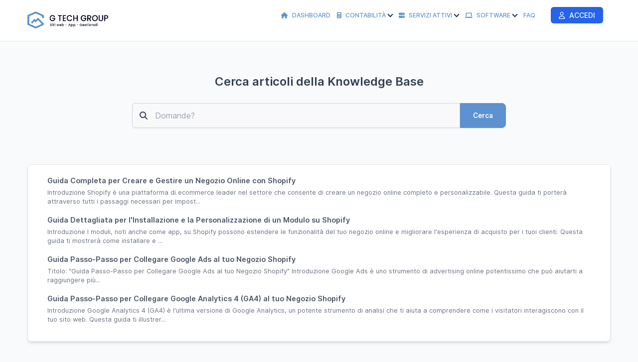

--- FILE ---
content_type: text/html; charset=utf-8
request_url: https://crm.gtechgroup.it/knowledge-base/category/shopify
body_size: 7723
content:
<!DOCTYPE html>
<html lang="it">

<head>
	<meta charset="utf-8">
	<meta http-equiv="X-UA-Compatible" content="IE=edge">
	<meta name="viewport" content="width=device-width, initial-scale=1.0" />
	<title>Shopify</title>
	<link rel="shortcut icon" id="favicon" href="https://crm.gtechgroup.it/uploads/company/favicon.png">
<link rel="apple-touch-icon”" id="favicon-apple-touch-icon" href="https://crm.gtechgroup.it/uploads/company/favicon.png">
<link rel="stylesheet" type="text/css" id="reset-css" href="https://crm.gtechgroup.it/assets/css/reset.min.css?v=3.3.0">
<link rel="stylesheet" type="text/css" id="bootstrap-css" href="https://crm.gtechgroup.it/assets/plugins/bootstrap/css/bootstrap.min.css?v=3.3.0">
<link rel="stylesheet" type="text/css" id="inter-font" href="https://crm.gtechgroup.it/assets/plugins/inter/inter.css?v=3.3.0">
<link rel="stylesheet" type="text/css" id="datatables-css" href="https://crm.gtechgroup.it/assets/plugins/datatables/datatables.min.css?v=3.3.0">
<link rel="stylesheet" type="text/css" id="fontawesome-css" href="https://crm.gtechgroup.it/assets/plugins/font-awesome/css/fontawesome.min.css?v=3.3.0">
<link rel="stylesheet" type="text/css" id="fontawesome-brands" href="https://crm.gtechgroup.it/assets/plugins/font-awesome/css/brands.min.css?v=3.3.0">
<link rel="stylesheet" type="text/css" id="fontawesome-solid" href="https://crm.gtechgroup.it/assets/plugins/font-awesome/css/solid.min.css?v=3.3.0">
<link rel="stylesheet" type="text/css" id="fontawesome-regular" href="https://crm.gtechgroup.it/assets/plugins/font-awesome/css/regular.min.css?v=3.3.0">
<link rel="stylesheet" type="text/css" id="datetimepicker-css" href="https://crm.gtechgroup.it/assets/plugins/datetimepicker/jquery.datetimepicker.min.css?v=3.3.0">
<link rel="stylesheet" type="text/css" id="bootstrap-select-css" href="https://crm.gtechgroup.it/assets/plugins/bootstrap-select/css/bootstrap-select.min.css?v=3.3.0">
<link rel="stylesheet" type="text/css" id="lightbox-css" href="https://crm.gtechgroup.it/assets/plugins/lightbox/css/lightbox.min.css?v=3.3.0">
<link rel="stylesheet" type="text/css" id="colorpicker-css" href="https://crm.gtechgroup.it/assets/plugins/bootstrap-colorpicker/css/bootstrap-colorpicker.min.css?v=3.3.0">
<link rel="stylesheet" type="text/css" id="tailwind-css" href="https://crm.gtechgroup.it/assets/builds/tailwind.css?v=3.3.0">
<link rel="stylesheet" type="text/css" id="theme-css" href="https://crm.gtechgroup.it/assets/themes/perfex/css/style.min.css?v=3.3.0">
	<script
		src="https://crm.gtechgroup.it/assets/plugins/jquery/jquery.min.js">
	</script>
	<script>
    if (typeof(jQuery) === 'undefined' && !window.deferAfterjQueryLoaded) {
        window.deferAfterjQueryLoaded = [];
        Object.defineProperty(window, "$", {
            set: function(value) {
                window.setTimeout(function() {
                    $.each(window.deferAfterjQueryLoaded, function(index, fn) {
                        fn();
                    });
                }, 0);
                Object.defineProperty(window, "$", {
                    value: value
                });
            },
            configurable: true
        });
    }

    var csrfData = {"formatted":{"csrf_token_name":"a7b7de244a742a555f69563e35f36596"},"token_name":"csrf_token_name","hash":"a7b7de244a742a555f69563e35f36596"} ;

    if (typeof(jQuery) == 'undefined') {
        window.deferAfterjQueryLoaded.push(function() {
            csrf_jquery_ajax_setup();
        });
        window.addEventListener('load', function() {
            csrf_jquery_ajax_setup();
        }, true);
    } else {
        csrf_jquery_ajax_setup();
    }

    function csrf_jquery_ajax_setup() {
        $.ajaxSetup({
            data: csrfData.formatted
        });

        $(document).ajaxError(function(event, request, settings) {
            if (request.status === 419) {
                alert_float('warning', 'Page expired, refresh the page make an action.')
            }
        });
    }
</script>
<style class="custom_style_links-color">
a{
color:#5d91cf;
}
</style>
<style class="custom_style_btn-primary">
.btn-primary{
background-color:#5d91cf;
}

                        .btn-primary:focus,.btn-primary.focus,.btn-primary:hover,.btn-primary:active,
                        .btn-primary.active,
                        .open > .dropdown-toggle.btn-primary,.btn-primary:active:hover,
                        .btn-primary.active:hover,
                        .open > .dropdown-toggle.btn-primary:hover,
                        .btn-primary:active:focus,
                        .btn-primary.active:focus,
                        .open > .dropdown-toggle.btn-primary:focus,
                        .btn-primary:active.focus,
                        .btn-primary.active.focus,
                        .open > .dropdown-toggle.btn-primary.focus,
                        .btn-primary:active,
                        .btn-primary.active,
                        .open > .dropdown-toggle.btn-primary{background-color:#2b5f9d;color:#fff;border-color:#2b5f9d;#5d91cf;}
                        .btn-primary.disabled,
                        .btn-primary[disabled],
                        fieldset[disabled] .btn-primary,
                        .btn-primary.disabled:hover,
                        .btn-primary[disabled]:hover,
                        fieldset[disabled] .btn-primary:hover,
                        .btn-primary.disabled:focus,
                        .btn-primary[disabled]:focus,
                        fieldset[disabled] .btn-primary:focus,
                        .btn-primary.disabled.focus,
                        .btn-primary[disabled].focus,
                        fieldset[disabled] .btn-primary.focus,
                        .btn-primary.disabled:active,
                        .btn-primary[disabled]:active,
                        fieldset[disabled] .btn-primary:active,
                        .btn-primary.disabled.active,
                        .btn-primary[disabled].active,
                        fieldset[disabled] .btn-primary.active {
                            background-color: #8fc3ff;color:#fff;border-color:#8fc3ff;}.btn-primary {
border-color:#5d91cf;
}
</style>
<style class="custom_style_btn-info">
.btn-info{
background-color:#264573;
}

                        .btn-info:focus,.btn-info.focus,.btn-info:hover,.btn-info:active,
                        .btn-info.active,
                        .open > .dropdown-toggle.btn-info,.btn-info:active:hover,
                        .btn-info.active:hover,
                        .open > .dropdown-toggle.btn-info:hover,
                        .btn-info:active:focus,
                        .btn-info.active:focus,
                        .open > .dropdown-toggle.btn-info:focus,
                        .btn-info:active.focus,
                        .btn-info.active.focus,
                        .open > .dropdown-toggle.btn-info.focus,
                        .btn-info:active,
                        .btn-info.active,
                        .open > .dropdown-toggle.btn-info{background-color:#001341;color:#fff;border-color:#001341;#264573;}
                        .btn-info.disabled,
                        .btn-info[disabled],
                        fieldset[disabled] .btn-info,
                        .btn-info.disabled:hover,
                        .btn-info[disabled]:hover,
                        fieldset[disabled] .btn-info:hover,
                        .btn-info.disabled:focus,
                        .btn-info[disabled]:focus,
                        fieldset[disabled] .btn-info:focus,
                        .btn-info.disabled.focus,
                        .btn-info[disabled].focus,
                        fieldset[disabled] .btn-info.focus,
                        .btn-info.disabled:active,
                        .btn-info[disabled]:active,
                        fieldset[disabled] .btn-info:active,
                        .btn-info.disabled.active,
                        .btn-info[disabled].active,
                        fieldset[disabled] .btn-info.active {
                            background-color: #5877a5;color:#fff;border-color:#5877a5;}.btn-info {
border-color:#264573;
}
</style>
<style class="custom_style_customers-navigation">
.customers .navbar-default{
background:#ffffff;
}
.navbar-default .navbar-nav > li > a:focus, .navbar-default .navbar-nav > li > a:hover {
background:#ffffff;
}
.navbar-default .navbar-nav > .active > a, .navbar-default .navbar-nav > .active > a:focus, .navbar-default .navbar-nav > .active > a:hover {
background:#ffffff;
}
</style>
<style class="custom_style_customers-navigation-links">
.customers .navbar-default .navbar-nav>li>a{
color:#5d93ce;
}
.navbar-default .navbar-nav > .active > a, .navbar-default .navbar-nav > .active > a:focus, .navbar-default .navbar-nav > .active > a:hover {
color:#5d93ce;
}
</style>
<style class="custom_style_customers-footer-text">
.customers footer{
color:#000222;
}
</style>
<style class="custom_style_modal-heading">
.modal-header{
background:#5d93ce;
}
</style>
<style id="theme_style_custom_css">
.navbar-nav>li>a {
    padding: 15px 5px;
}
.navbar-default .navbar-nav>li>a {
    color: #fff;
    line-height: 62px;
    font-size: 12px;
    font-weight: 500;
    text-transform: uppercase;
}
.tw-text-xs {
    display: none!important;
}
</style>
<script>
function custom_fields_hyperlink() {
    var cf_hyperlink = $('body').find('.cf-hyperlink');
    if (cf_hyperlink.length) {
        $.each(cf_hyperlink, function() {
            var cfh_wrapper = $(this);
            if (!cfh_wrapper.hasClass('cfh-initialized')) {
                var cfh_field_to = cfh_wrapper.attr('data-fieldto');
                var cfh_field_id = cfh_wrapper.attr('data-field-id');
                var textEl = $('body').find('#custom_fields_' + cfh_field_to + '_' + cfh_field_id + '_popover');
                var hiddenField = $("#custom_fields\\\[" + cfh_field_to + "\\\]\\\[" + cfh_field_id + "\\\]");
                var cfh_value = cfh_wrapper.attr('data-value');
                hiddenField.val(cfh_value);

                if ($(hiddenField.val()).html() != '') {
                    textEl.html($(hiddenField.val()).html());
                }
                var cfh_field_name = cfh_wrapper.attr('data-field-name');

                textEl.popover({
                    html: true,
                    trigger: "manual",
                    placement: "top",
                    title: cfh_field_name,
                    content: function() {
                        return $(cfh_popover_templates[cfh_field_id]).html();
                    }
                }).on("click", function(e) {
                    var $popup = $(this);
                    $popup.popover("toggle");
                    var titleField = $("#custom_fields_" + cfh_field_to + "_" + cfh_field_id +
                        "_title");
                    var urlField = $("#custom_fields_" + cfh_field_to + "_" + cfh_field_id + "_link");
                    var ttl = $(hiddenField.val()).html();
                    var cfUrl = $(hiddenField.val()).attr("href");
                    if (cfUrl) {
                        $('#cf_hyperlink_open_' + cfh_field_id).attr('href', (cfUrl.indexOf('://') === -
                            1 ? 'http://' + cfUrl : cfUrl));
                    }
                    titleField.val(ttl);
                    urlField.val(cfUrl);
                    $("#custom_fields_" + cfh_field_to + "_" + cfh_field_id + "_btn-save").click(
                        function() {
                            hiddenField.val((urlField.val() != '' ? '<a href="' + urlField.val() +
                                '" target="_blank">' + (titleField.val() != "" ? titleField
                                    .val() : urlField.val()) + '</a>' : ''));
                            textEl.html(titleField.val() !== "" ? titleField.val() : (urlField
                                .val() != '' ? urlField.val() :
                                "Clicca qui per aggiungere il link"));
                            $popup.popover("toggle");
                        });
                    $("#custom_fields_" + cfh_field_to + "_" + cfh_field_id + "_btn-cancel").click(
                        function() {
                            if (urlField.val() == '') {
                                hiddenField.val('');
                            }
                            $popup.popover("toggle");
                        });
                });
                cfh_wrapper.addClass('cfh-initialized')
            }
        });
    }
}
</script>
<script src='https://www.google.com/recaptcha/api.js'></script><script>

var site_url = 'https://crm.gtechgroup.it/',
    app = {},
    cfh_popover_templates = {};

app.isRTL = 'false';
app.is_mobile = '';
app.months_json =
    '["Gennaio","Febbraio","Marzo","Aprile","Maggio","Giugno","Luglio","Agosto","Settembre","Ottobre","Novembre","Dicembre"]';

app.browser = "chrome";
app.max_php_ini_upload_size_bytes = "268435456";
app.locale = "it";

app.options = {
    calendar_events_limit: "4",
    calendar_first_day: "1",
    tables_pagination_limit: "50",
    enable_google_picker: "1",
    google_client_id: "957657128631-km98tokvsldij985es2ul7644knkb9t1.apps.googleusercontent.com",
    google_api: "AIzaSyDHuM4OtKDYLrJtww7ZXDxKUsGLL9myEs0",
    default_view_calendar: "dayGridWeek",
    timezone: "Europe/Rome",
    allowed_files: ".png,.jpg,.pdf,.doc,.docx,.xls,.xlsx,.zip,.rar,.txt,.mobileconfig,.psd,.ai,.html,.php,.jpeg,.pptx,.csv,.m4a,.m3u,.mp4,.json,.gif",
    date_format: "d-m-Y",
    time_format: "24",
};

app.lang = {
    file_exceeds_maxfile_size_in_form: "Il file caricato supera la direttiva MAX_FILE_SIZE specificata nel modulo HTML" +
        ' (256 MB)',
    file_exceeds_max_filesize: "Il file caricato supera la direttiva upload_max_filesize in php.ini" +
        ' (256 MB)',
    validation_extension_not_allowed: "Estensione di file non consentita",
    sign_document_validation: "Si prega di firmare il documento.",
    dt_length_menu_all: "Tutto",
    drop_files_here_to_upload: "Trascina qui i file per caricarli",
    browser_not_support_drag_and_drop: "Il tuo browser non sopporta il drag'n'drop per il caricamento file",
    confirm_action_prompt: "Sei sicuro di voler eseguire questa azione?",
    datatables: {"emptyTable":"Nessun righe trovato","info":"Vedi da _START_ a _END_ di _TOTAL_ righe","infoEmpty":"Vedi da 0 a 0 di 0 righe","infoFiltered":"(filtrati da _MAX_ totali righe)","lengthMenu":"_MENU_","loadingRecords":"Caricamento...","processing":"<div class=\"dt-loader\"><\/div>","search":"<div class=\"input-group\"><span class=\"input-group-addon\"><span class=\"fa fa-search\"><\/span><\/span>","searchPlaceholder":"Cerca:","zeroRecords":"Nessuna corrispondenza trovata","paginate":{"first":"Primo","last":"Ultimo","next":"Successivo","previous":"Precedente"},"aria":{"sortAscending":"attivare per ordinare la colonna in ordine ascendente","sortDescending":"attivare per ordinare la colonna in ordine discendente"}},
    discussions_lang: {"discussion_add_comment":"Aggiungi commento","discussion_newest":"Pi\u00f9 Recente","discussion_oldest":"Pi\u00f9 Vecchio","discussion_attachments":"allegato","discussion_send":"Invia","discussion_reply":"Risposta","discussion_edit":"Modifica","discussion_edited":"Modificato","discussion_you":"Tu","discussion_save":"Salva","discussion_delete":"Cancella","discussion_view_all_replies":"Vedi tutte le repliche","discussion_hide_replies":"Nascondi le repliche","discussion_no_comments":"Nessun commento","discussion_no_attachments":"Nessun allegato","discussion_attachments_drop":"Drag and drop per caricare file"},
};
window.addEventListener('load', function() {
    custom_fields_hyperlink();
});
</script>
<script>
/**
 * @deprecated 2.3.2
 * Do not use any of these below as will be removed in future updates.
 */
var isRTL = 'false';

var calendar_events_limit = "4";
var maximum_allowed_ticket_attachments = "10";

var max_php_ini_upload_size_bytes = "268435456";

var file_exceeds_maxfile_size_in_form = "Il file caricato supera la direttiva MAX_FILE_SIZE specificata nel modulo HTML" +
    ' (256 MB)';
var file_exceeds_max_filesize = "Il file caricato supera la direttiva upload_max_filesize in php.ini" +
    ' (256 MB)';

var validation_extension_not_allowed = "Estensione di file non consentita";
var sign_document_validation = "Si prega di firmare il documento.";
var dt_length_menu_all = "Tutto";

var drop_files_here_to_upload = "Trascina qui i file per caricarli";
var browser_not_support_drag_and_drop = "Il tuo browser non sopporta il drag'n'drop per il caricamento file";
var remove_file = "Rimuovi file";
var tables_pagination_limit = "50";
var enable_google_picker = "1";
var google_client_id = "957657128631-km98tokvsldij985es2ul7644knkb9t1.apps.googleusercontent.com";
var google_api = "AIzaSyDHuM4OtKDYLrJtww7ZXDxKUsGLL9myEs0";
var acceptable_mimes = "image/png, image/jpeg, application/pdf, application/msword, application/vnd.openxmlformats-officedocument.wordprocessingml.document, application/vnd.ms-excel, application/vnd.openxmlformats-officedocument.spreadsheetml.sheet, application/x-zip, application/x-rar, text/plain, , application/x-photoshop, application/pdf, text/html, application/x-httpd-php, image/jpeg, application/vnd.openxmlformats-officedocument.presentationml.presentation, text/x-comma-separated-values, audio/x-m4a, text/plain, video/mp4, application/json, image/gif";
var date_format = "d-m-Y";
var time_format = "24";
var default_view_calendar = "dayGridWeek";
var dt_lang = {"emptyTable":"Nessun righe trovato","info":"Vedi da _START_ a _END_ di _TOTAL_ righe","infoEmpty":"Vedi da 0 a 0 di 0 righe","infoFiltered":"(filtrati da _MAX_ totali righe)","lengthMenu":"_MENU_","loadingRecords":"Caricamento...","processing":"<div class=\"dt-loader\"><\/div>","search":"<div class=\"input-group\"><span class=\"input-group-addon\"><span class=\"fa fa-search\"><\/span><\/span>","searchPlaceholder":"Cerca:","zeroRecords":"Nessuna corrispondenza trovata","paginate":{"first":"Primo","last":"Ultimo","next":"Successivo","previous":"Precedente"},"aria":{"sortAscending":"attivare per ordinare la colonna in ordine ascendente","sortDescending":"attivare per ordinare la colonna in ordine discendente"}};
var discussions_lang = {"discussion_add_comment":"Aggiungi commento","discussion_newest":"Pi\u00f9 Recente","discussion_oldest":"Pi\u00f9 Vecchio","discussion_attachments":"allegato","discussion_send":"Invia","discussion_reply":"Risposta","discussion_edit":"Modifica","discussion_edited":"Modificato","discussion_you":"Tu","discussion_save":"Salva","discussion_delete":"Cancella","discussion_view_all_replies":"Vedi tutte le repliche","discussion_hide_replies":"Nascondi le repliche","discussion_no_comments":"Nessun commento","discussion_no_attachments":"Nessun allegato","discussion_attachments_drop":"Drag and drop per caricare file"};
var confirm_action_prompt = "Sei sicuro di voler eseguire questa azione?";
var cf_translate_input_link_tip = "Clicca qui per aggiungere il link";

var locale = 'it';
var timezone = "Europe/Rome";
var allowed_files = ".png,.jpg,.pdf,.doc,.docx,.xls,.xlsx,.zip,.rar,.txt,.mobileconfig,.psd,.ai,.html,.php,.jpeg,.pptx,.csv,.m4a,.m3u,.mp4,.json,.gif";
var calendar_first_day = '1';
var months_json =
    '["Gennaio","Febbraio","Marzo","Aprile","Maggio","Giugno","Luglio","Agosto","Settembre","Ottobre","Novembre","Dicembre"]';
</script>
</head>

<body
	class="customers chrome"
	>

	<nav class="navbar navbar-default header">
	<div class="container">
		<!-- Brand and toggle get grouped for better mobile display -->
		<div class="navbar-header">
			<button type="button" class="navbar-toggle collapsed" data-toggle="collapse"
				data-target="#theme-navbar-collapse" aria-expanded="false">
				<span class="sr-only">Toggle navigation</span>
				<span class="icon-bar"></span>
				<span class="icon-bar"></span>
				<span class="icon-bar"></span>
			</button>
			<a href="https://crm.gtechgroup.it/" class="logo img-responsive navbar-brand logo">
        <img src="https://crm.gtechgroup.it/uploads/company/9e86bec0a6c40d0d40bd1f14913d6b7a.png" class="img-responsive" alt="G Tech Group S.R.L.S.">
        </a>		</div>
		<!-- Collect the nav links, forms, and other content for toggling -->
		<div class="collapse navbar-collapse" id="theme-navbar-collapse">
			<style type="text/css">
			.custom-dropdown-menu.dropdown-submenu > a:after {
				display:none;
			}
			.custom-dropdown-menu.dropdown-submenu > a .caret {
				border-width: 0 2px 2px 0!important;
			}
			.custom-dropdown-menu.dropdown-submenu .dropdown-menu {
				top: 50px;
				left: 5px;			
			}
			</style>
            			<ul class="nav navbar-nav navbar-right">
												<li class="customers-nav-item-gtg-menu-1 "
					>
					<a href="https://crm.gtechgroup.it/"
						>
						<i class="fa fa-home"></i> Dashboard					</a>
									</li>
								<li class="customers-nav-item-gtg-menu-2  custom-dropdown-menu dropdown-submenu"
					>
					<a href="https://crm.gtechgroup.it/#"
						>
						<i class="fa fa-calculator"></i> Contabilità&nbsp;<span class="caret"></span>					</a>
											<ul class="dropdown-menu dropdown-menu-left">
													<li class="">
								<a href="https://crm.gtechgroup.it/forms/quote/62a94229d93eb3cc50dc9b830f89e441?styled=1" >
									Richiedi preventivo								</a>
							</li>
														<li class="">
								<a href="https://crm.gtechgroup.it/clients/estimates" >
									Preventivi								</a>
							</li>
														<li class="">
								<a href="https://crm.gtechgroup.it/clients/invoices" >
									Fatture								</a>
							</li>
														<li class="">
								<a href="https://crm.gtechgroup.it/clients/contracts" >
									Contratti								</a>
							</li>
														<li class="">
								<a href="https://crm.gtechgroup.it/wallet" >
									Portafoglio								</a>
							</li>
													</ul>
										</li>
								<li class="customers-nav-item-gtg-menu-3  custom-dropdown-menu dropdown-submenu"
					>
					<a href="https://crm.gtechgroup.it/#"
						>
						<i class="fa fa-server"></i> Servizi Attivi&nbsp;<span class="caret"></span>					</a>
											<ul class="dropdown-menu dropdown-menu-left">
													<li class="">
								<a href="https://crm.gtechgroup.it/whm/domain"  target="_blank" rel="noopener">
									Domini								</a>
							</li>
														<li class="">
								<a href="https://crm.gtechgroup.it/whm/hosting"  target="_blank" rel="noopener">
									Hosting								</a>
							</li>
														<li class="">
								<a href="https://crm.gtechgroup.it/whm/eservices"  target="_blank" rel="noopener">
									Servizi								</a>
							</li>
													</ul>
										</li>
								<li class="customers-nav-item-gtg-menu-4  custom-dropdown-menu dropdown-submenu"
					>
					<a href="https://gtechgroup.it/software"
						 target="_blank" rel="noopener">
						<i class="fa fa-laptop"></i> Software&nbsp;<span class="caret"></span>					</a>
											<ul class="dropdown-menu dropdown-menu-left">
													<li class="">
								<a href="https://domini.gtechgroup.it"  target="_blank" rel="noopener">
									Domini								</a>
							</li>
														<li class="">
								<a href="https://manager.gtechgroup.it"  target="_blank" rel="noopener">
									Manager								</a>
							</li>
														<li class="">
								<a href="https://dns.gtechgroup.it"  target="_blank" rel="noopener">
									DNS								</a>
							</li>
														<li class="">
								<a href="https://uptime.gtechgroup.it"  target="_blank" rel="noopener">
									Uptime								</a>
							</li>
														<li class="">
								<a href="https://sms.gtechgroup.it/dashboard/auth"  target="_blank" rel="noopener">
									SMS & WhatsApp								</a>
							</li>
														<li class="">
								<a href="https://newsletter.gtechgroup.it"  target="_blank" rel="noopener">
									Newsletter								</a>
							</li>
														<li class="">
								<a href="https://brentasoft.it"  target="_blank" rel="noopener">
									Brentasoft								</a>
							</li>
														<li class="">
								<a href="https://helpmepost.com"  target="_blank" rel="noopener">
									Help Me Post								</a>
							</li>
														<li class="">
								<a href="https://peter.gtechgroup.it"  target="_blank" rel="noopener">
									Peter AI								</a>
							</li>
														<li class="">
								<a href="https://scrivere.ai"  target="_blank" rel="noopener">
									Scrivere.AI								</a>
							</li>
														<li class="">
								<a href="https://erpwp.com"  target="_blank" rel="noopener">
									ERP WP								</a>
							</li>
														<li class="">
								<a href="https://analytics.gtechgroup.it"  target="_blank" rel="noopener">
									Analytics								</a>
							</li>
														<li class="">
								<a href="https://notify.gtechgroup.it"  target="_blank" rel="noopener">
									Notify								</a>
							</li>
														<li class="">
								<a href="https://toolkit.gtechgroup.it"  target="_blank" rel="noopener">
									Toolkit								</a>
							</li>
														<li class="">
								<a href="https://qr.gtechgroup.it"  target="_blank" rel="noopener">
									Qr Code								</a>
							</li>
														<li class="">
								<a href="https://transfer.gtechgroup.it"  target="_blank" rel="noopener">
									Transfer								</a>
							</li>
														<li class="">
								<a href="https://link.gtechgroup.it"  target="_blank" rel="noopener">
									Link								</a>
							</li>
													</ul>
										</li>
								<li class="customers-nav-item-knowledge-base "
					>
					<a href="https://crm.gtechgroup.it/knowledge-base"
						>
						FAQ					</a>
									</li>
								<li class="customers-nav-item-software "
					>
					<a href=""
						>
											</a>
									</li>
								<li class="customers-nav-item-login "
					>
					<a href="https://crm.gtechgroup.it/authentication/login"
						>
						<i class="fa-regular fa-user"></i> Accedi					</a>
									</li>
																			</ul>
		</div>
		<!-- /.navbar-collapse -->
	</div>
	<!-- /.container-fluid -->
</nav>
<div id="wrapper">
    <div id="content">
        <div class="container">
            <div class="row">
                            </div>
        </div>
                <div class="jumbotron kb-search-jumbotron">
    <div class="kb-search">
        <div class="container">
            <div class="row">
                <div class="col-md-8 col-md-offset-2">
                    <div class="text-center">
                        <h2 class="mbot30 kb-search-heading tw-font-semibold">
                            Cerca articoli della Knowledge Base                        </h2>
                        <form action="https://crm.gtechgroup.it/knowledge-base/search" method="GET" id="kb-search-form" accept-charset="utf-8">
                        <div class="form-group has-feedback has-feedback-left">
                            <div class="input-group">
                                <input type="search" name="q"
                                    placeholder="Domande?"
                                    class="form-control kb-search-input"
                                    value="">
                                <span class="input-group-btn">
                                    <button type="submit"
                                        class="btn btn-primary kb-search-button">Cerca</button>
                                </span>
                                <i class="fa-solid fa-magnifying-glass form-control-feedback kb-search-icon"></i>
                            </div>
                        </div>
                        </form>                    </div>
                </div>
            </div>
        </div>
    </div>
</div>                <div class="container">
                        <div class="row">
                                <div class="panel_s">
	<div class="panel-body">
				<div class="col-md-12">
    <div class="tw-divide-y tw-divide-neutral-200 tw-divide-solid">
                <div class="tw-pt-5 first:tw-pt-0 tw-block">
            <ul class="list-unstyled articles_list tw-space-y-5">
                                <li>
                    <div class="sm:tw-flex sm:tw-justify-between">
                        <h4 class="tw-text-base tw-font-semibold tw-mt-0 tw-mb-2">
                            <a href="https://crm.gtechgroup.it/knowledge-base/article/guida-completa-per-creare-e-gestire-un-negozio-online-con-shopify"
                                class="tw-text-neutral-600 hover:tw-text-neutral-800 active:tw-text-neutral-800">
                                Guida Completa per Creare e Gestire un Negozio Online con Shopify                            </a>
                        </h4>
                        <span class="tw-text-neutral-500 tw-text-xs tw-self-start">
                            18-07-2023 12:26:52                        </span>
                    </div>
                    <div class="tw-text-neutral-500 tw-mt-4 sm:tw-mt-0 tw-text-sm">
                        Introduzione
Shopify è una piattaforma di ecommerce leader nel settore che consente di creare un negozio online completo e personalizzabile. Questa guida ti porterà attraverso tutti i passaggi necessari per impost...
                    </div>
                </li>
                                <li>
                    <div class="sm:tw-flex sm:tw-justify-between">
                        <h4 class="tw-text-base tw-font-semibold tw-mt-0 tw-mb-2">
                            <a href="https://crm.gtechgroup.it/knowledge-base/article/guida-dettagliata-per-l-installazione-e-la-personalizzazione-di-un-modulo-su-shopify"
                                class="tw-text-neutral-600 hover:tw-text-neutral-800 active:tw-text-neutral-800">
                                Guida Dettagliata per l&#039;Installazione e la Personalizzazione di un Modulo su Shopify                            </a>
                        </h4>
                        <span class="tw-text-neutral-500 tw-text-xs tw-self-start">
                            18-07-2023 12:27:12                        </span>
                    </div>
                    <div class="tw-text-neutral-500 tw-mt-4 sm:tw-mt-0 tw-text-sm">
                        Introduzione
I moduli, noti anche come app, su Shopify possono estendere le funzionalità del tuo negozio online e migliorare l'esperienza di acquisto per i tuoi clienti. Questa guida ti mostrerà come installare e ...
                    </div>
                </li>
                                <li>
                    <div class="sm:tw-flex sm:tw-justify-between">
                        <h4 class="tw-text-base tw-font-semibold tw-mt-0 tw-mb-2">
                            <a href="https://crm.gtechgroup.it/knowledge-base/article/guida-passo-passo-per-collegare-google-ads-al-tuo-negozio-shopify"
                                class="tw-text-neutral-600 hover:tw-text-neutral-800 active:tw-text-neutral-800">
                                Guida Passo-Passo per Collegare Google Ads al tuo Negozio Shopify                            </a>
                        </h4>
                        <span class="tw-text-neutral-500 tw-text-xs tw-self-start">
                            18-07-2023 12:27:28                        </span>
                    </div>
                    <div class="tw-text-neutral-500 tw-mt-4 sm:tw-mt-0 tw-text-sm">
                        Titolo: "Guida Passo-Passo per Collegare Google Ads al tuo Negozio Shopify"
Introduzione
Google Ads è uno strumento di advertising online potentissimo che può aiutarti a raggiungere più...
                    </div>
                </li>
                                <li>
                    <div class="sm:tw-flex sm:tw-justify-between">
                        <h4 class="tw-text-base tw-font-semibold tw-mt-0 tw-mb-2">
                            <a href="https://crm.gtechgroup.it/knowledge-base/article/guida-passo-passo-per-collegare-google-analytics-4-ga4-al-tuo-negozio-shopify"
                                class="tw-text-neutral-600 hover:tw-text-neutral-800 active:tw-text-neutral-800">
                                Guida Passo-Passo per Collegare Google Analytics 4 (GA4) al tuo Negozio Shopify                            </a>
                        </h4>
                        <span class="tw-text-neutral-500 tw-text-xs tw-self-start">
                            18-07-2023 12:29:10                        </span>
                    </div>
                    <div class="tw-text-neutral-500 tw-mt-4 sm:tw-mt-0 tw-text-sm">
                        Introduzione
Google Analytics 4 (GA4) è l'ultima versione di Google Analytics, un potente strumento di analisi che ti aiuta a comprendere come i visitatori interagiscono con il tuo sito web. Questa guida ti illustrer...
                    </div>
                </li>
                            </ul>
        </div>
            </div>
</div>	</div>
</div>            </div>
        </div>
    </div>
</div>
</div>
<footer class="footer">
    <div class="container">
        <div class="row">
            <div class="col-md-12 text-center">
                <span
                    class="copyright-footer">2026                    Copyright G Tech Group S.R.L.S.                </span>
                                - <a href="https://crm.gtechgroup.it/terms-and-conditions"
                    class="terms-and-conditions-footer">
                    Termini & Condizioni                </a>
                                            </div>
        </div>
    </div>
</footer><script type="text/javascript" id="bootstrap-js" src="https://crm.gtechgroup.it/assets/plugins/bootstrap/js/bootstrap.min.js?v=3.3.0"></script>
<script type="text/javascript" id="datatables-js" src="https://crm.gtechgroup.it/assets/plugins/datatables/datatables.min.js?v=3.3.0"></script>
<script type="text/javascript" id="jquery-validation-js" src="https://crm.gtechgroup.it/assets/plugins/jquery-validation/jquery.validate.min.js?v=3.3.0"></script>
<script type="text/javascript" id="jquery-validation-lang-js" src="https://crm.gtechgroup.it/assets/plugins/jquery-validation/localization/messages_it.min.js?v=3.3.0"></script>
<script type="text/javascript" id="bootstrap-select-js" src="https://crm.gtechgroup.it/assets/builds/bootstrap-select.min.js?v=3.3.0"></script>
<script type="text/javascript" id="bootstrap-select-lang-js" src="https://crm.gtechgroup.it/assets/plugins/bootstrap-select/js/i18n/defaults-it_IT.min.js?v=3.3.0"></script>
<script type="text/javascript" id="datetimepicker-js" src="https://crm.gtechgroup.it/assets/plugins/datetimepicker/jquery.datetimepicker.full.min.js?v=3.3.0"></script>
<script type="text/javascript" id="chart-js" src="https://crm.gtechgroup.it/assets/plugins/Chart.js/Chart.min.js?v=3.3.0"></script>
<script type="text/javascript" id="colorpicker-js" src="https://crm.gtechgroup.it/assets/plugins/bootstrap-colorpicker/js/bootstrap-colorpicker.min.js?v=3.3.0"></script>
<script type="text/javascript" id="lightbox-js" src="https://crm.gtechgroup.it/assets/plugins/lightbox/js/lightbox.min.js?v=3.3.0"></script>
<script type="text/javascript" id="common-js" src="https://crm.gtechgroup.it/assets/builds/common.js?v=3.3.0"></script>
<script type="text/javascript" id="theme-global-js" src="https://crm.gtechgroup.it/assets/themes/perfex/js/global.min.js?v=3.3.0"></script>
<script type="text/javascript" id="whm-js" src="https://crm.gtechgroup.it/modules/whm/assets/js/client.js"></script>
<!-- Google Tag Manager -->
<script>(function(w,d,s,l,i){w[l]=w[l]||[];w[l].push({'gtm.start':
new Date().getTime(),event:'gtm.js'});var f=d.getElementsByTagName(s)[0],
j=d.createElement(s),dl=l!='dataLayer'?'&l='+l:'';j.async=true;j.src=
'https://www.googletagmanager.com/gtm.js?id='+i+dl;f.parentNode.insertBefore(j,f);
})(window,document,'script','dataLayer','GTM-MFMDVVK');</script>
<!-- End Google Tag Manager -->
<!-- Google Tag Manager (noscript) -->
<noscript><iframe src="https://www.googletagmanager.com/ns.html?id=GTM-MFMDVVK"
height="0" width="0" style="display:none;visibility:hidden"></iframe></noscript>
<!-- End Google Tag Manager (noscript) -->

<!-- Pixel Code - https://analytics.gtechgroup.it/ -->
<script defer src="https://analytics.gtechgroup.it/pixel/Pfg5aDR8ILzlagsc"></script>
<!-- END Pixel Code -->
</body>

</html>

--- FILE ---
content_type: text/javascript
request_url: https://crm.gtechgroup.it/modules/whm/assets/js/client.js
body_size: 105
content:
const view = (el, slug, id) => {
    $("#modal_wrapper").load(`${site_url}whm/hosting/modal`, {
        slug: slug,
        id: id,
    }, function() {
        if ($('.modal-backdrop.fade').hasClass('in')) {
            $('.modal-backdrop.fade').remove();
        }

        if ($('#viewModal').is(':hidden')) {
            $('#viewModal').modal({
                show: true
            });
        }
        $(el).button('reset');
    })
}

--- FILE ---
content_type: application/javascript
request_url: https://analytics.gtechgroup.it/pixel/Pfg5aDR8ILzlagsc
body_size: 2
content:
console.log('Analytics G Tech Group (https://analytics.gtechgroup.it/): Bot usage has been detected, pixel stopped from executing.')

--- FILE ---
content_type: text/javascript
request_url: https://crm.gtechgroup.it/assets/themes/perfex/js/global.min.js?v=3.3.0
body_size: 923
content:
/* 3.3.0 */ 
function createDropzone(e,t){var a=appCreateDropzoneOptions({paramName:"file",uploadMultiple:!0,parallelUploads:20,maxFiles:20,accept:function(e,t){t()},success:function(e,t){0===this.getUploadingFiles().length&&0===this.getQueuedFiles().length&&window.location.reload()}}),o=$.extend({},a,t);new Dropzone(e,o)}function change_contact_language(e){var t="authentication/change_language/"+$(e).val();window.location.href=site_url+t}$.fn.appFormValidator.internal_options.on_required_add_symbol=!1,$((function(){$("body").on("shown.bs.dropdown",".btn-group",(function(){$(this).closest(".table-responsive").css("overflow","inherit")})),$("body").on("hidden.bs.dropdown",".btn-group",(function(){$(this).closest(".table-responsive").css("overflow","auto")})),$("body").on("rendered.bs.select","select",(function(){$(this).parents().removeClass("select-placeholder"),$(this).parents(".form-group").find(".select-placeholder").removeClass("select-placeholder")})),appSelectPicker($("body").find("select")),appProgressBar(),appLightbox(),appColorPicker(),appDatepicker(),$.each($(".kb-article").find("img"),(function(){$(this).parent().is("a")||$(this).wrap('<a href="'+$(this).attr("src")+'" data-lightbox="kb-attachment"></a>')})),$("body").tooltip({selector:'[data-toggle="tooltip"]'}),$("body").popover({selector:'[data-toggle="popover"]'}),$(".article_useful_buttons button").on("click",(function(e){e.preventDefault();var t={};t.answer=$(this).data("answer"),t.articleid=$('input[name="articleid"]').val(),$.post(site_url+"knowledge_base/add_kb_answer",t).done((function(e){1==(e=JSON.parse(e)).success&&$(this).focusout(),$(".answer_response").html(e.message)}))})),$("#identityConfirmationForm").appFormValidator({rules:{acceptance_firstname:"required",acceptance_lastname:"required",signature:"required",acceptance_email:{email:!0,required:!0}},messages:{signature:{required:app.lang.sign_document_validation}}}),$("body.identity-confirmation #accept_action").on("click",(function(){var e=$("#identityConfirmationForm");return e.length&&!e.validate().checkForm()?$("#identityConfirmationModal").modal({show:!0,backdrop:"static",keyboard:!1}):($(this).prop("disabled",!0),e.submit()),!1}))}));
